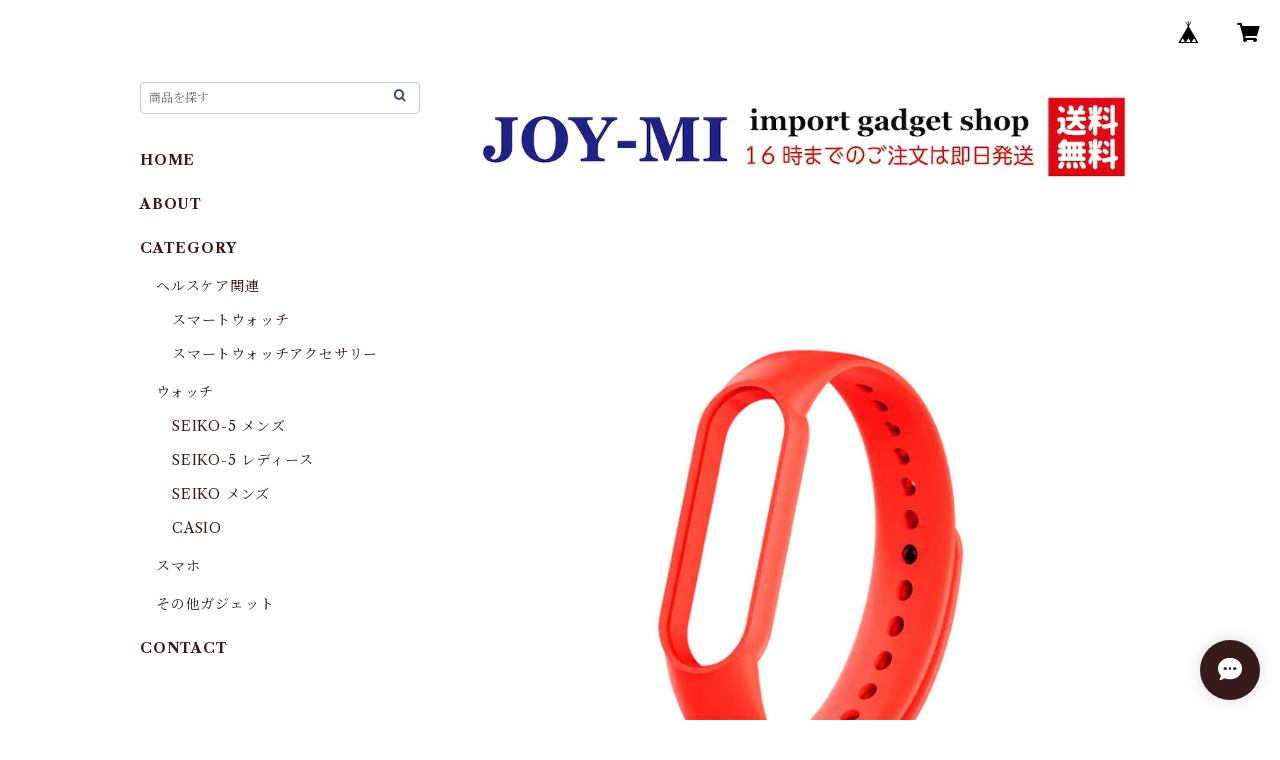

--- FILE ---
content_type: text/html; charset=UTF-8
request_url: https://shop.joymi.jp/items/31572783/reviews?format=user&score=all&page=1
body_size: 1238
content:
				<li class="review01__listChild">
			<figure class="review01__itemInfo">
				<a href="/items/95207716" class="review01__imgWrap">
					<img src="https://baseec-img-mng.akamaized.net/images/item/origin/e2bfbb725fa2ebe91b13cb663dd6dd00.jpg?imformat=generic&q=90&im=Resize,width=146,type=normal" alt="希少！ Xiaomi Mi Band4 日本語版 スマートウォッチ アクティブトラッカー [心拍数・睡眠計測ほか]" class="review01__img">
				</a>
				<figcaption class="review01__item">
					<i class="review01__iconImg ico--good"></i>
					<p class="review01__itemName">希少！ Xiaomi Mi Band4 日本語版 スマートウォッチ アクティブトラッカー [心拍数・睡眠計測ほか]</p>
										<time datetime="2025-10-24" class="review01__date">2025/10/24</time>
				</figcaption>
			</figure><!-- /.review01__itemInfo -->
								</li>
				<li class="review01__listChild">
			<figure class="review01__itemInfo">
				<a href="/items/33938303" class="review01__imgWrap">
					<img src="https://baseec-img-mng.akamaized.net/images/item/origin/c9d7bfa370cb4f0550f89b9bdce3f3c5.png?imformat=generic&q=90&im=Resize,width=146,type=normal" alt="即日発送 Xiaomi 日本語版 Mi スマートバンド 5 スマートウォッチ [日本語設定ガイド同梱] NFCなし標準モデル シャオミ ミーバンド５ リストバンド本体セット 日本語対応" class="review01__img">
				</a>
				<figcaption class="review01__item">
					<i class="review01__iconImg ico--good"></i>
					<p class="review01__itemName">即日発送 Xiaomi 日本語版 Mi スマートバンド 5 スマートウォッチ [日本語設定ガイド同梱] NFCなし標準モデル シャオミ ミーバンド５ リストバンド本体セット 日本語対応</p>
										<time datetime="2020-10-29" class="review01__date">2020/10/29</time>
				</figcaption>
			</figure><!-- /.review01__itemInfo -->
						<p class="review01__comment">注文してから届くまでほんとにすぐでした！
梱包も商品もとてもキレイだし、設定ガイドがついているので
初期設定も迷うことなくできました。
何日か使ってみましたが、軽くて使いやすいです。
とても信頼できるショップ様だと思います。
</p>
								</li>
				<li class="review01__listChild">
			<figure class="review01__itemInfo">
				<a href="/items/33938303" class="review01__imgWrap">
					<img src="https://baseec-img-mng.akamaized.net/images/item/origin/c9d7bfa370cb4f0550f89b9bdce3f3c5.png?imformat=generic&q=90&im=Resize,width=146,type=normal" alt="即日発送 Xiaomi 日本語版 Mi スマートバンド 5 スマートウォッチ [日本語設定ガイド同梱] NFCなし標準モデル シャオミ ミーバンド５ リストバンド本体セット 日本語対応" class="review01__img">
				</a>
				<figcaption class="review01__item">
					<i class="review01__iconImg ico--good"></i>
					<p class="review01__itemName">即日発送 Xiaomi 日本語版 Mi スマートバンド 5 スマートウォッチ [日本語設定ガイド同梱] NFCなし標準モデル シャオミ ミーバンド５ リストバンド本体セット 日本語対応</p>
										<time datetime="2020-10-16" class="review01__date">2020/10/16</time>
				</figcaption>
			</figure><!-- /.review01__itemInfo -->
						<p class="review01__comment">注文から発送までの対応が迅速でした。某通販では在庫がなかったのでこちらで購入できてよかったです。</p>
								</li>
				<li class="review01__listChild">
			<figure class="review01__itemInfo">
				<a href="/items/33938303" class="review01__imgWrap">
					<img src="https://baseec-img-mng.akamaized.net/images/item/origin/c9d7bfa370cb4f0550f89b9bdce3f3c5.png?imformat=generic&q=90&im=Resize,width=146,type=normal" alt="即日発送 Xiaomi 日本語版 Mi スマートバンド 5 スマートウォッチ [日本語設定ガイド同梱] NFCなし標準モデル シャオミ ミーバンド５ リストバンド本体セット 日本語対応" class="review01__img">
				</a>
				<figcaption class="review01__item">
					<i class="review01__iconImg ico--good"></i>
					<p class="review01__itemName">即日発送 Xiaomi 日本語版 Mi スマートバンド 5 スマートウォッチ [日本語設定ガイド同梱] NFCなし標準モデル シャオミ ミーバンド５ リストバンド本体セット 日本語対応</p>
										<time datetime="2020-10-16" class="review01__date">2020/10/16</time>
				</figcaption>
			</figure><!-- /.review01__itemInfo -->
						<p class="review01__comment">母用に購入。
こちらで購入してよかった点が二つ。
一つは注文した数時間後には発送され、翌日には手元に届いてるほどのスピード感です。
もう一つはこちらのショップオリジナルのユーザーガイドのクオリティの高さ。
特に後者は、電子機器に弱い母のような人にとてもありがたかったです。
また機会があれば購入させていただきます。</p>
								</li>
				<li class="review01__listChild">
			<figure class="review01__itemInfo">
				<a href="/items/33938303" class="review01__imgWrap">
					<img src="https://baseec-img-mng.akamaized.net/images/item/origin/c9d7bfa370cb4f0550f89b9bdce3f3c5.png?imformat=generic&q=90&im=Resize,width=146,type=normal" alt="即日発送 Xiaomi 日本語版 Mi スマートバンド 5 スマートウォッチ [日本語設定ガイド同梱] NFCなし標準モデル シャオミ ミーバンド５ リストバンド本体セット 日本語対応" class="review01__img">
				</a>
				<figcaption class="review01__item">
					<i class="review01__iconImg ico--good"></i>
					<p class="review01__itemName">即日発送 Xiaomi 日本語版 Mi スマートバンド 5 スマートウォッチ [日本語設定ガイド同梱] NFCなし標準モデル シャオミ ミーバンド５ リストバンド本体セット 日本語対応</p>
										<time datetime="2020-10-11" class="review01__date">2020/10/11</time>
				</figcaption>
			</figure><!-- /.review01__itemInfo -->
						<p class="review01__comment">東北在住ですが、迅速に配達となりました。独自の取扱説明書の完成度が非常に高く、日本人の方がしっかり作成したものと思われます。無事、バンドの日本語設定も完了しました。機会があればまたお願いしたいです。</p>
								</li>
				<li class="review01__listChild">
			<figure class="review01__itemInfo">
				<a href="/items/23930441" class="review01__imgWrap">
					<img src="https://baseec-img-mng.akamaized.net/images/item/origin/d5ede9e6cb33aab0d0675396cf342faa.jpg?imformat=generic&q=90&im=Resize,width=146,type=normal" alt="Xiaomi Mi Band3/ Band4用カラーメタルバンドPLUS：全６色 [ピン抜き工具サービス同梱]" class="review01__img">
				</a>
				<figcaption class="review01__item">
					<i class="review01__iconImg ico--good"></i>
					<p class="review01__itemName">Xiaomi Mi Band3/ Band4用カラーメタルバンドPLUS：全６色 [ピン抜き工具サービス同梱]</p>
										<p class="review01__itemVariation">ローズゴールド</p>
										<time datetime="2020-07-04" class="review01__date">2020/07/04</time>
				</figcaption>
			</figure><!-- /.review01__itemInfo -->
								</li>
				<li class="review01__listChild">
			<figure class="review01__itemInfo">
				<a href="/items/23930276" class="review01__imgWrap">
					<img src="https://baseec-img-mng.akamaized.net/images/item/origin/f01093c559a1123431721d16392e32c1.jpg?imformat=generic&q=90&im=Resize,width=146,type=normal" alt="Xiaomi Mi Band4 グローバル版 スマートウォッチ アクティブトラッカー オリジナル初期設定ガイド添付[心拍数・睡眠計測ほか]" class="review01__img">
				</a>
				<figcaption class="review01__item">
					<i class="review01__iconImg ico--good"></i>
					<p class="review01__itemName">Xiaomi Mi Band4 グローバル版 スマートウォッチ アクティブトラッカー オリジナル初期設定ガイド添付[心拍数・睡眠計測ほか]</p>
										<time datetime="2020-07-04" class="review01__date">2020/07/04</time>
				</figcaption>
			</figure><!-- /.review01__itemInfo -->
								</li>
		